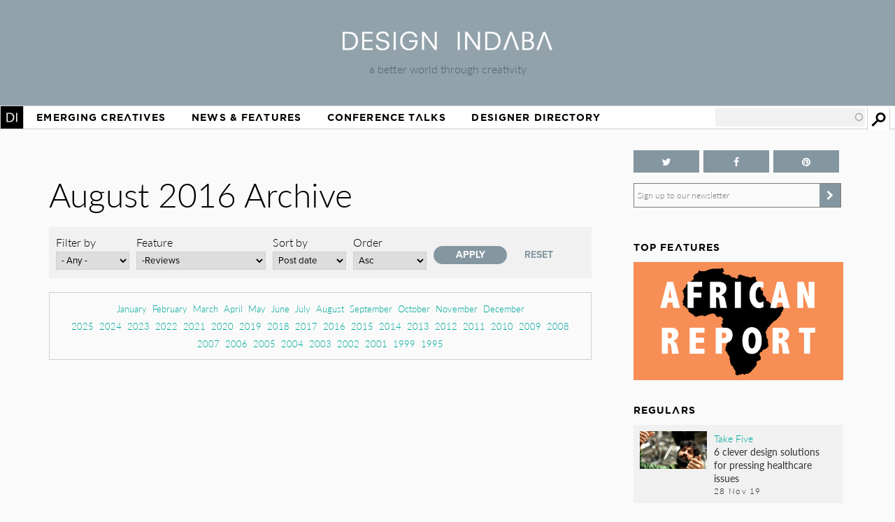

--- FILE ---
content_type: text/html; charset=utf-8
request_url: https://www.google.com/recaptcha/api2/aframe
body_size: 266
content:
<!DOCTYPE HTML><html><head><meta http-equiv="content-type" content="text/html; charset=UTF-8"></head><body><script nonce="n9Cti0dUwooeQOKU3sz5ZA">/** Anti-fraud and anti-abuse applications only. See google.com/recaptcha */ try{var clients={'sodar':'https://pagead2.googlesyndication.com/pagead/sodar?'};window.addEventListener("message",function(a){try{if(a.source===window.parent){var b=JSON.parse(a.data);var c=clients[b['id']];if(c){var d=document.createElement('img');d.src=c+b['params']+'&rc='+(localStorage.getItem("rc::a")?sessionStorage.getItem("rc::b"):"");window.document.body.appendChild(d);sessionStorage.setItem("rc::e",parseInt(sessionStorage.getItem("rc::e")||0)+1);localStorage.setItem("rc::h",'1768594767756');}}}catch(b){}});window.parent.postMessage("_grecaptcha_ready", "*");}catch(b){}</script></body></html>